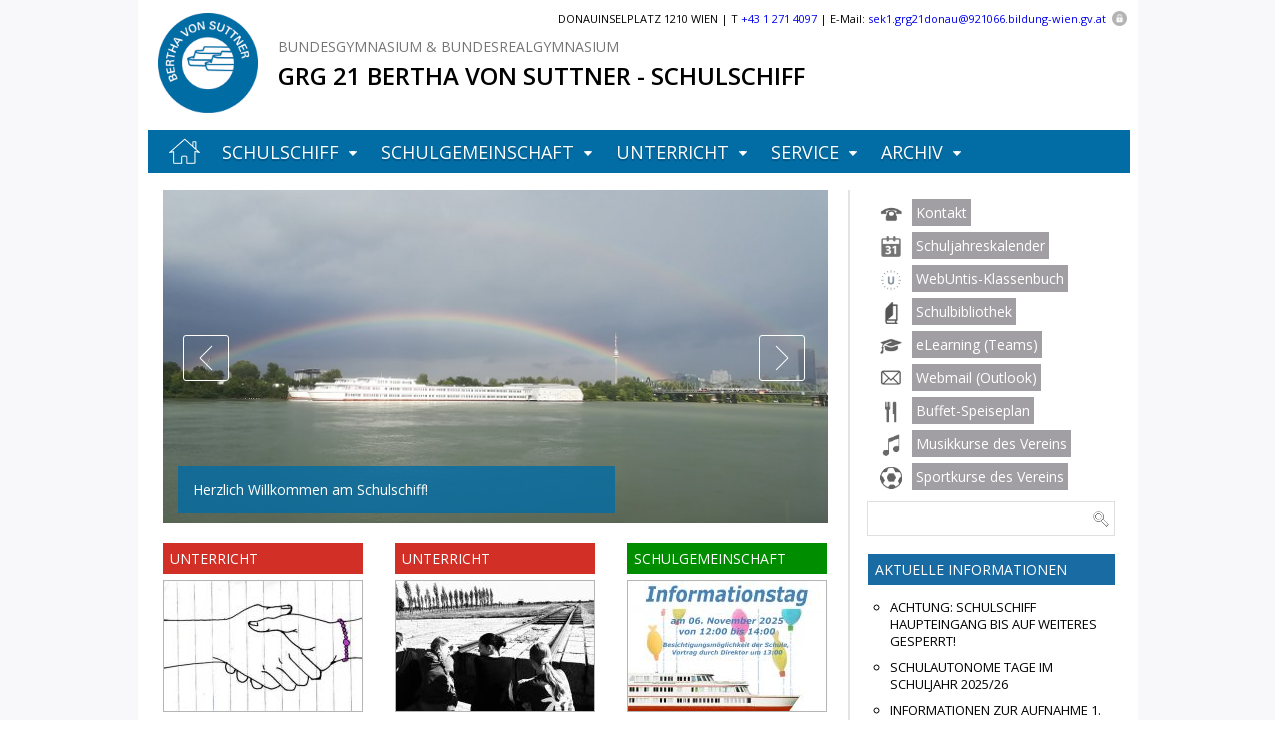

--- FILE ---
content_type: text/html; charset=utf-8
request_url: https://www.schulschiff.at/terminkalender/event/192-notenschluss
body_size: 7085
content:
<!doctype html>

<html lang="de-de">

<head>
  <base href="https://www.schulschiff.at/terminkalender/event/192-notenschluss" />
	<meta http-equiv="content-type" content="text/html; charset=utf-8" />
	<meta name="keywords" content="Schulschiff, Bertha von Suttner, GRG 21, Schule, Wien, Gymnasium, Realgymnasium, Wiener Schulen, AHS, Donauinselplatz, Donauinsel" />
	<meta name="rights" content="GRG 21 Bertha von Suttner - Schulschiff" />
	<meta name="author" content="Florian Bachofner-Mayr" />
	<meta name="description" content="Homepage des GRg 21 Bertha von Suttner - Schulschiff / Bundesgymnasium und Bundesrealgymnasium Wien 21 - Donauinselplatz" />
	<title>GRg 21 Bertha von Suttner - Schulschiff - Anfahrt und Erreichbarkeit</title>
	<link href="/templates/frontend-startseite/favicon.ico" rel="shortcut icon" type="image/vnd.microsoft.icon" />
	<link href="https://www.schulschiff.at/plugins/system/ns_fontawesome/fontawesome/css/font-awesome.css" rel="stylesheet" type="text/css" />
	<link href="/plugins/system/rokbox/assets/styles/rokbox.css" rel="stylesheet" type="text/css" />
	<link href="/templates/frontend-startseite/css/template.css.php" rel="stylesheet" type="text/css" />
	<link href="/modules/mod_rokajaxsearch/css/rokajaxsearch.css" rel="stylesheet" type="text/css" />
	<link href="/modules/mod_rokajaxsearch/themes/light/rokajaxsearch-theme.css" rel="stylesheet" type="text/css" />
	<link href="https://www.schulschiff.at/modules/mod_bt_contentslider/tmpl/css/btcontentslider.css" rel="stylesheet" type="text/css" />
	<link href="https://www.schulschiff.at/modules/mod_blz_responsive_slider/css/camera.css" rel="stylesheet" type="text/css" media="all" id="camera-css" />
	<link href="https://www.schulschiff.at/modules/mod_arttotalmenu/mod_arttotalmenu/showtype/simple/css/style.css" rel="stylesheet" type="text/css" />
	<style type="text/css">
.camera_caption > div { padding-bottom: 10px;}
.cameraContent .camera_caption .container { width: 70%;}
.camera_pie { width: 40px; height: 40px;}
.slideshow-handler { min-height: 200px;}
.camera_caption .container {background-color: #026ca4; background-color: rgba(2,108,164,0.80);}
.camera_caption .container {color: #ffffff;}
.camera_caption .container {padding: 15px;}
.camera_caption .button:hover, .camera_prev > span:hover, .camera_next > span:hover, .camera_commands > .camera_play:hover, .camera_commands > .camera_stop:hover, .product-sl-handler ol li.prev:hover, .product-sl-handler ol li.next:hover,.camera_wrap .camera_pag .camera_pag_ul li.cameracurrent > span, .camera_wrap .camera_pag .camera_pag_ul li:hover > span, .slideshow-handler .slideLink a:hover {background-color: #026ca4;}
.camera_wrap .camera_pag .camera_pag_ul li, .camera_prev > span, .camera_next > span, .camera_commands > .camera_play, .camera_commands > .camera_stop, .camera_prevThumbs div, .camera_nextThumbs div {border-color: #ffffff;}

	</style>
	<script type="application/json" class="joomla-script-options new">{"csrf.token":"5b32af450080f6fc35b8342072bc6905","system.paths":{"root":"","base":""}}</script>
	<script src="/media/jui/js/jquery.min.js?b27d5f28a69fe7d12bd3302f2a8df835" type="text/javascript"></script>
	<script src="/media/jui/js/jquery-noconflict.js?b27d5f28a69fe7d12bd3302f2a8df835" type="text/javascript"></script>
	<script src="/media/jui/js/jquery-migrate.min.js?b27d5f28a69fe7d12bd3302f2a8df835" type="text/javascript"></script>
	<script src="/media/system/js/caption.js?b27d5f28a69fe7d12bd3302f2a8df835" type="text/javascript"></script>
	<script src="/media/jui/js/bootstrap.min.js?b27d5f28a69fe7d12bd3302f2a8df835" type="text/javascript"></script>
	<script src="/media/system/js/mootools-core.js?b27d5f28a69fe7d12bd3302f2a8df835" type="text/javascript"></script>
	<script src="/media/system/js/core.js?b27d5f28a69fe7d12bd3302f2a8df835" type="text/javascript"></script>
	<script src="/media/system/js/mootools-more.js?b27d5f28a69fe7d12bd3302f2a8df835" type="text/javascript"></script>
	<script src="/plugins/system/rokbox/assets/js/rokbox.js" type="text/javascript"></script>
	<script src="/templates/frontend-startseite/js/logic.js" type="text/javascript"></script>
	<script src="/modules/mod_rokajaxsearch/js/rokajaxsearch.js" type="text/javascript"></script>
	<script src="https://www.schulschiff.at/modules/mod_bt_contentslider/tmpl/js/slides.js" type="text/javascript"></script>
	<script src="https://www.schulschiff.at/modules/mod_bt_contentslider/tmpl/js/default.js" type="text/javascript"></script>
	<script src="https://www.schulschiff.at/modules/mod_bt_contentslider/tmpl/js/jquery.easing.1.3.js" type="text/javascript"></script>
	<script src="https://www.schulschiff.at/modules/mod_blz_responsive_slider/js/jquery.mobile.customized.min.js" type="text/javascript"></script>
	<script src="https://www.schulschiff.at/modules/mod_blz_responsive_slider/js/jquery.easing.1.3.js" type="text/javascript"></script>
	<script src="https://www.schulschiff.at/modules/mod_blz_responsive_slider/js/camera.min.js" type="text/javascript"></script>
	<script src="https://www.schulschiff.at/modules/mod_arttotalmenu/mod_arttotalmenu/showtype/simple/js/jquery.dropdownplain.js" type="text/javascript"></script>
	<script type="text/javascript">
jQuery(window).on('load',  function() {
				new JCaption('img.caption');
			});if (typeof RokBoxSettings == 'undefined') RokBoxSettings = {pc: '100'};window.addEvent((window.webkit) ? 'load' : 'domready', function() {
				window.rokajaxsearch = new RokAjaxSearch({
					'results': 'Suchergebnisse',
					'close': '',
					'websearch': 0,
					'blogsearch': 0,
					'imagesearch': 0,
					'videosearch': 0,
					'imagesize': 'MEDIUM',
					'safesearch': 'MODERATE',
					'search': 'Suchen...',
					'readmore': 'Weiterlesen...',
					'noresults': 'Keine Suchergebnisse',
					'advsearch': 'Profisuche',
					'page': 'Page',
					'page_of': 'of',
					'searchlink': 'https://www.schulschiff.at/index.php?option=com_search&amp;view=search&amp;tmpl=component',
					'advsearchlink': 'https://www.schulschiff.at/index.php?option=com_search&amp;view=search',
					'uribase': 'https://www.schulschiff.at/',
					'limit': '10',
					'perpage': '3',
					'ordering': 'newest',
					'phrase': 'any',
					'hidedivs': '',
					'includelink': 1,
					'viewall': 'Alle Ergebnisse einblenden',
					'estimated': 'estimated',
					'showestimated': 1,
					'showpagination': 1,
					'showcategory': 0,
					'showreadmore': 1,
					'showdescription': 1
				});
			});
jQuery(function () {

	jQuery("#ph-camera-slideshow-97").camera({
		alignment: "topCenter",
		autoAdvance: true,
		mobileAutoAdvance: true,
		slideOn: "next",
		thumbnails: false,
		time: 9000,
		transPeriod: 2000,
		cols: 10,
		rows: 10,
		slicedCols: 10,
		slicedRows: 10,
		fx: "simpleFade",
		gridDifference: 250,
		height: "50%",
		minHeight: "200px",
		imagePath: "/modules/mod_blz_responsive_slider/images/",
		hover: true,
		loader: "none",
		barDirection: "leftToRight",
		barPosition: "top",
		pieDiameter: 40,
		piePosition: "rightTop",
		loaderColor: "#ffffff",
		loaderBgColor: "#026ca4",
		loaderOpacity: 0.7,
		loaderPadding: 1,
		loaderStroke: 5,
		navigation: true,
		playPause: false,
		navigationHover: false,
		mobileNavHover: false,
		opacityOnGrid: false,
		pagination: false,
		pauseOnClick: true,
		portrait: false
	});
});

	</script>

  <meta name="viewport" content="width=device-width, initial-scale=1.0, maximum-scale=1.0, user-scalable=0" />
  <link rel="apple-touch-icon-precomposed" href="/templates/frontend-startseite/images/apple-touch-icon-57x57-precomposed.png">
  <link rel="apple-touch-icon-precomposed" sizes="72x72" href="/templates/frontend-startseite/images/apple-touch-icon-72x72-precomposed.png">
  <link rel="apple-touch-icon-precomposed" sizes="114x114" href="/templates/frontend-startseite/images/apple-touch-icon-114x114-precomposed.png">
  <link rel="apple-touch-icon-precomposed" sizes="144x144" href="/templates/frontend-startseite/images/apple-touch-icon-144x144-precomposed.png">
<link href="https://fonts.googleapis.com/css?family=Lato:400,400i,700,700i|Open+Sans:400,400i,600,600i,700,700i" rel="stylesheet">
</head>
  
<body class="front home ">
  
 <div id="gesamt">
<div id="wrapper">
  
<div id="top">
  <div id="kopfzeile">

<div class="custom"  >
	<p>DONAUINSELPLATZ 1210 WIEN | T <a href="tel:+4312714097">+43 1 271 4097</a> | E-Mail: <a href="mailto:sek1.grg21donau@921066.bildung-wien.gv.at"> sek1.grg21donau@921066.bildung-wien.gv.at</a> &nbsp;<a href="/component/comprofiler/login"><img id="11551" class="lock" src="/images/icons/locker.png" alt="locker" width="15" height="15" /></a></p></div>
</div>
  <div id="header"><a href="/"><img src="/images/schulschiff-logo.jpg" alt="Schulschiff-Logo"style="border: none; vertical-align:top" /></a>
    <div id="schriftzug"><h1>
      <a href="/index.php">Bundesgymnasium &amp; Bundesrealgymnasium</a>
      </h1><h2>
      <a href="/index.php">GRG 21 Bertha von Suttner - Schulschiff</a>
      </h2></div>
   <div id="login"></div>
  </div>

  </div>
  
   <div id="schiff">
     
     <div id="menu">

<div id="arttotalmenucontent_90" class="hidden">
	<ul class="dropdown">
				<li id="item-101"  class="menuactive"><a 
            href="/">Home</a>

		<img src="/templates/frontend/images/menu-arrow-down.png">			</li>

				<li id="item-102" ><a 
            href="/">Schulschiff</a>

	<ul class="sub_menu">			<li id="item-129" ><a 
            href="/schulschiff/leitbild">Leitbild und Schulprofil</a>

		<img src="/templates/frontend/images/menu-arrow-down.png">			</li>

				<li id="item-298" ><a 
            href="/schulschiff/hausordnung">Hausordnung</a>

		<img src="/templates/frontend/images/menu-arrow-down.png">			</li>

				<li id="item-127" ><a 
            href="/schulschiff/schulformen-stundentafeln">Schulformen und Stundentafeln</a>

		<img src="/templates/frontend/images/menu-arrow-down.png">			</li>

				<li id="item-136" ><a 
            href="/schulschiff/lage-raeume">Anfahrt und Erreichbarkeit</a>

		<img src="/templates/frontend/images/menu-arrow-down.png">			</li>

				<li id="item-137" ><a 
            href="/schulschiff/unterrichtszeiten">Unterrichtszeiten</a>

		<img src="/templates/frontend/images/menu-arrow-down.png">			</li>

				<li id="item-138" ><a 
            href="/schulschiff/unesco-schule">UNESCO-Schule</a>

		<img src="/templates/frontend/images/menu-arrow-down.png">			</li>

				<li id="item-140" ><a 
            href="/schulschiff/schulgeschichte">Schulgeschichte</a>

		<img src="/templates/frontend/images/menu-arrow-down.png">			</li>

	</ul>	<img src="/templates/frontend/images/menu-arrow-down.png">			</li>

				<li id="item-103" ><a 
            href="/">Schulgemeinschaft</a>

	<ul class="sub_menu">			<li id="item-141" ><a 
            href="/schulgemeinschaft/direktion">Direktion</a>

		<img src="/templates/frontend/images/menu-arrow-down.png">			</li>

				<li id="item-142" ><a 
            href="/schulgemeinschaft/administration">Administration</a>

		<img src="/templates/frontend/images/menu-arrow-down.png">			</li>

				<li id="item-121" ><a 
            href="/schulgemeinschaft/lehrerinnen-team">Lehrerinnen und Lehrer</a>

		<img src="/templates/frontend/images/menu-arrow-down.png">			</li>

				<li id="item-154" ><a 
            href="/schulgemeinschaft/tagesbetreuung">Tagesbetreuung</a>

		<img src="/templates/frontend/images/menu-arrow-down.png">			</li>

				<li id="item-144" ><a 
            href="/schulgemeinschaft/sekretariat-schulwarte">Sekretariat und Schulwarte</a>

		<img src="/templates/frontend/images/menu-arrow-down.png">			</li>

				<li id="item-145" ><a 
            href="/schulgemeinschaft/schularztteam-schulpsychologie-jugendcoaching">Schulärztinnen, Schulpsychologie und Jugendcoaching</a>

		<img src="/templates/frontend/images/menu-arrow-down.png">			</li>

				<li id="item-157" ><a 
            href="/schulgemeinschaft/compass-foerderung-beratung">COMPASS - Förderung und Beratung</a>

		<img src="/templates/frontend/images/menu-arrow-down.png">			</li>

				<li id="item-143" ><a 
            href="/schulgemeinschaft/schueler-innenvertretung">Schüler*innenvertretung</a>

		<img src="/templates/frontend/images/menu-arrow-down.png">			</li>

				<li id="item-130" ><a 
       target="_blank"       href="http://www.elternverein-schulschiff.at/">Elternverein</a>

		<img src="/templates/frontend/images/menu-arrow-down.png">			</li>

				<li id="item-158" ><a 
            href="/schulgemeinschaft/freizeit-und-kulturverein">Freizeit- und Kulturverein</a>

		<img src="/templates/frontend/images/menu-arrow-down.png">			</li>

				<li id="item-156" ><a 
            href="/schulgemeinschaft/schulbibliothek">Schulbibliothek</a>

		<img src="/templates/frontend/images/menu-arrow-down.png">			</li>

				<li id="item-155" ><a 
            href="/schulgemeinschaft/schulbuffet">Schulbuffet</a>

		<img src="/templates/frontend/images/menu-arrow-down.png">			</li>

				<li id="item-106" ><a 
            href="/schulgemeinschaft/ehemalige">Ehemaligen-Netzwerk</a>

		<img src="/templates/frontend/images/menu-arrow-down.png">			</li>

	</ul>	<img src="/templates/frontend/images/menu-arrow-down.png">			</li>

				<li id="item-104" ><a 
            href="/">Unterricht</a>

	<ul class="sub_menu">			<li id="item-147" ><a 
            href="/untermenue-unterricht/kokoko-kooperation-kommunikation-konfliktloesung">KOKOKO - Soziales Lernen</a>

		<img src="/templates/frontend/images/menu-arrow-down.png">			</li>

				<li id="item-150" ><a 
            href="/untermenue-unterricht/unverbindliche-uebungen">Unverbindliche Übungen</a>

		<img src="/templates/frontend/images/menu-arrow-down.png">			</li>

				<li id="item-373" ><a 
            href="/untermenue-unterricht/religionsunterricht-und-ethikunterricht">Religionsunterricht und Ethikunterricht</a>

		<img src="/templates/frontend/images/menu-arrow-down.png">			</li>

				<li id="item-148" ><a 
            href="/untermenue-unterricht/oberstufen-wahlkurse">Wahlkurse in der Oberstufe</a>

		<img src="/templates/frontend/images/menu-arrow-down.png">			</li>

				<li id="item-149" ><a 
            href="/untermenue-unterricht/startseminare">Startseminare in der Oberstufe</a>

		<img src="/templates/frontend/images/menu-arrow-down.png">			</li>

	</ul>	<img src="/templates/frontend/images/menu-arrow-down.png">			</li>

				<li id="item-105" ><a 
            href="/">Service</a>

	<ul class="sub_menu">			<li id="item-379" ><a 
       target="_blank"       href="https://kalliope.webuntis.com/WebUntis/?school=schulschiff#/basic/login">WebUntis</a>

		<img src="/templates/frontend/images/menu-arrow-down.png">			</li>

				<li id="item-135" ><a 
            href="/service/aufnahme-an-unserer-schule">Aufnahme an unserer Schule</a>

		<img src="/templates/frontend/images/menu-arrow-down.png">			</li>

				<li id="item-189" ><a 
            href="/service/formulare-und-downloads">Formulare und Downloads</a>

		<img src="/templates/frontend/images/menu-arrow-down.png">			</li>

	</ul>	<img src="/templates/frontend/images/menu-arrow-down.png">			</li>

				<li id="item-172" ><a 
            href="/archiv">Archiv</a>

		<img src="/templates/frontend/images/menu-arrow-down.png">			</li>

		</ul>
</div>
<script type="text/javascript">
	</script>

<!-- Art Total Menu Joomla! module. Copyright (c) 2009 Artetics, www.artetics.com.com -->
<!-- http://www.artetics.com/ARTools/art-totalmenu --><ul class="nav menuhomebutton mod-list">
<li class="item-101 default current active"><a href="/" ><img src="/images/icons/home-icon.png" alt="Home" /></a></li><li class="item-102 parent"><span class="nav-header ">Schulschiff</span>
</li><li class="item-103 parent"><span class="nav-header ">Schulgemeinschaft</span>
</li><li class="item-104 parent"><span class="nav-header " title="service">Unterricht</span>
</li><li class="item-105 parent"><span class="nav-header ">Service</span>
</li><li class="item-172"><a href="/archiv" >Archiv</a></li></ul>
</div>
       
  </div>
  
 
 
  
<div id="maincontent">
  
  <div id="welcome"><div class="slideshow-handler">
	<div id="ph-camera-slideshow-97" class="camera_wrap camera_emboss">
									<div data-thumb="https://www.schulschiff.at/images/Startseite/Regenbogen-Schulschiff_im_Pride-Month.jpg" data-src="https://www.schulschiff.at/images/Startseite/Regenbogen-Schulschiff_im_Pride-Month.jpg">
													<div class="camera_caption fadeIn camera_effected">
						<div class="container">Herzlich Willkommen am Schulschiff!</div>
											</div>
							</div>
									<div data-thumb="https://www.schulschiff.at/images/Startseite/bild6.jpg" data-src="https://www.schulschiff.at/images/Startseite/bild6.jpg">
													<div class="camera_caption fadeIn camera_effected">
						<div class="container">Öffentliches Gymnasium und Realgymnasium</div>
											</div>
							</div>
									<div data-thumb="https://www.schulschiff.at/images/Startseite/DJI_0020_-_25er_Luftbild_m_Schulschiff_voller_Horizont.jpg" data-src="https://www.schulschiff.at/images/Startseite/DJI_0020_-_25er_Luftbild_m_Schulschiff_voller_Horizont.jpg">
													<div class="camera_caption fadeIn camera_effected">
						<div class="container">Seit 25 Jahren</div>
											</div>
							</div>
									<div data-thumb="https://www.schulschiff.at/images/Startseite/bild2.jpg" data-src="https://www.schulschiff.at/images/Startseite/bild2.jpg">
													<div class="camera_caption fadeIn camera_effected">
						<div class="container">Wien 21 - Floridsdorf - Donauinsel</div>
											</div>
							</div>
									<div data-thumb="https://www.schulschiff.at/images/Startseite/Samira_Hemati_Schiff_lo_res.jpg" data-src="https://www.schulschiff.at/images/Startseite/Samira_Hemati_Schiff_lo_res.jpg">
											</div>
		 
	</div>
</div></div>
  
  <div id="highlights"><div id="btcontentslider98" style="display:none;width:697px" class="bt-cs">
			<div class="slides_container" style="width:697px;">

			<div class="slide" style="width:697px">
					<div class="bt-row bt-row-first"  style="width:33.333333333333%" >
				<div class="bt-inner">
					
					
																
																	      <div class="KategorieUnterricht">
						<a class="bt-category" target="_parent"
							title="Unterricht"
							href="/archiv/16-highlights-aus-dem-unterricht"> Unterricht						</a>
						 </div>
					      							                  						<br />
											
					
									<a target="_parent" class="bt-image-link" title="Sharing is Caring - Benefizverkaufsstand" href="/archiv/16-highlights-aus-dem-unterricht/584-sharing-is-caring-benefizverkaufsstand">
					  <img class="hovereffect"  src="https://www.schulschiff.at/cache/mod_bt_contentslider/64b8f185935442c69f754f608cc3fdcb-Logo_Benefiz-Verkaufsstand_Sharing_is_Caring.jpeg" alt="Sharing is Caring - Benefizverkaufsstand"  style="width:198px; float:left;margin-right:5px" title="Sharing is Caring - Benefizverkaufsstand" />
					</a> 
								

										<a class="bt-title" target="_parent"
						title="Sharing is Caring - Benefizverkaufsstand"
						href="/archiv/16-highlights-aus-dem-unterricht/584-sharing-is-caring-benefizverkaufsstand"> Sharing is Caring - Benefizverkaufsstand </a><br />
															
										<div class="bt-introtext">
					⚓️Gemeinsam Gutes tun – unser Projekt am Tag der offenen Tür Liebe Eltern und Schüler*innen,
am 08....					</div>
										
					
			
														      <div class="ReadmoreUnterricht">
						<p class="readmore">
							<a target="_parent"
								title="Sharing is Caring - Benefizverkaufsstand"
								href="/archiv/16-highlights-aus-dem-unterricht/584-sharing-is-caring-benefizverkaufsstand"> weiterlesen...							</a>
						</p>
					 </div>
				      										
									
			









				</div>
				<!--end bt-inner -->
			</div>
			<!--end bt-row -->
									<div class="bt-row "  style="width:33.333333333333%" >
				<div class="bt-inner">
					
					
																
																	      <div class="KategorieUnterricht">
						<a class="bt-category" target="_parent"
							title="Unterricht"
							href="/archiv/16-highlights-aus-dem-unterricht"> Unterricht						</a>
						 </div>
					      							                  						<br />
											
					
									<a target="_parent" class="bt-image-link" title="8. Klassen in Krakau und Auschwitz-Birkenau" href="/archiv/16-highlights-aus-dem-unterricht/582-8-klassen-in-krakau-und-auschwitz-birkenau">
					  <img class="hovereffect"  src="https://www.schulschiff.at/cache/mod_bt_contentslider/24f79ef7d4970b265581d5be15b7a51a-IMG_1411.jpg" alt="8. Klassen in Krakau und Auschwitz-Birkenau"  style="width:198px; float:left;margin-right:5px" title="8. Klassen in Krakau und Auschwitz-Birkenau" />
					</a> 
								

										<a class="bt-title" target="_parent"
						title="8. Klassen in Krakau und Auschwitz-Birkenau"
						href="/archiv/16-highlights-aus-dem-unterricht/582-8-klassen-in-krakau-und-auschwitz-birkenau"> 8. Klassen in Krakau und Auschwitz-Birkenau </a><br />
															
										<div class="bt-introtext">
					&nbsp;Wie jedes Jahr veranstaltete die Arbeitsgruppe „Bertha“ auch heuer wieder eine jahrgangsübergr...					</div>
										
					
			
														      <div class="ReadmoreUnterricht">
						<p class="readmore">
							<a target="_parent"
								title="8. Klassen in Krakau und Auschwitz-Birkenau"
								href="/archiv/16-highlights-aus-dem-unterricht/582-8-klassen-in-krakau-und-auschwitz-birkenau"> weiterlesen...							</a>
						</p>
					 </div>
				      										
									
			









				</div>
				<!--end bt-inner -->
			</div>
			<!--end bt-row -->
									<div class="bt-row bt-row-last"  style="width:33.333333333333%" >
				<div class="bt-inner">
					
					
																
											      <div class="KategorieSchulgemeinschaft">
						<a class="bt-category" target="_parent"
							title="Schulgemeinschaft"
							href="/archiv/17-highlights-aus-der-schulgemeinschaft"> Schulgemeinschaft						</a>
						 </div>
					      													                  						<br />
											
					
									<a target="_parent" class="bt-image-link" title="06. November 2025: Informationstag am Schulschiff" href="/archiv/17-highlights-aus-der-schulgemeinschaft/585-06-november-2025-informationstag-am-schulschiff">
					  <img class="hovereffect"  src="https://www.schulschiff.at/cache/mod_bt_contentslider/6483017241ef65514479db794def950e-PLakat_Informationstag_2025_Quer_homepage_1152x768px_.jpg" alt="06. November 2025: Informationstag am Schulschiff"  style="width:198px; float:left;margin-right:5px" title="06. November 2025: Informationstag am Schulschiff" />
					</a> 
								

										<a class="bt-title" target="_parent"
						title="06. November 2025: Informationstag am Schulschiff"
						href="/archiv/17-highlights-aus-der-schulgemeinschaft/585-06-november-2025-informationstag-am-schulschiff"> 06. November 2025: Informationstag am Schulschiff </a><br />
															
										<div class="bt-introtext">
					am Donnerstag, dem 06. November 2025, von 12:00 bis 14:00.
Information durch Herrn Dir. Mag. Harald...					</div>
										
					
			
									      <div class="ReadmoreSchulgemeinschaft">
						<p class="readmore">
							<a target="_parent"
								title="06. November 2025: Informationstag am Schulschiff"
								href="/archiv/17-highlights-aus-der-schulgemeinschaft/585-06-november-2025-informationstag-am-schulschiff"> weiterlesen...							</a>
						</p>
					 </div>
				      															
									
			









				</div>
				<!--end bt-inner -->
			</div>
			<!--end bt-row -->
									<div style="clear: both;"></div>

		</div>
		<!--end bt-main-item page	-->
			</div>
</div>
<!--end bt-container -->
<div style="clear: both;"></div>

<script type="text/javascript">	
	if(typeof(btcModuleIds)=='undefined'){var btcModuleIds = new Array();var btcModuleOpts = new Array();}
	btcModuleIds.push(98);
	btcModuleOpts.push({
			slideEasing : 'easeInQuad',
			fadeEasing : 'easeInQuad',
			effect: 'slide,slide',
			preloadImage: 'https://www.schulschiff.at//modules/mod_bt_contentslider/tmpl/images/loading.gif',
			generatePagination: false,
			play: 9000,						
			hoverPause: true,	
			slideSpeed : 500,
			autoHeight:true,
			fadeSpeed : 500,
			equalHeight:false,
			width: 697,
			height: 'auto',
			pause: 100,
			preload: true,
			paginationClass: 'bt_handles_num',
			generateNextPrev:false,
			prependPagination:true,
			touchScreen:0	});
</script>

</div>
  <div id="weiterlesen"><a href="/archiv">Mehr Highlights...</a></div>
  <div id="quicklinks"><ul class="nav menu mod-list">
<li class="item-119"><a href="/kontakt" ><img src="/images/icons/kontakt.png" alt="Kontakt" /><span class="image-title">Kontakt</span></a></li><li class="item-378"><a href="https://turing.classyplan.app/show_cal?c=40079117692&amp;public=0&amp;style=5&amp;cals=44670487145&amp;lend=2026-07-05" title="Terminkalender" target="_blank" rel="noopener noreferrer"><img src="/images/icons/kalender.png" alt="Schuljahreskalender" /><span class="image-title">Schuljahreskalender</span></a></li><li class="item-117"><a href="https://kalliope.webuntis.com/WebUntis/?school=schulschiff" target="_blank" rel="noopener noreferrer"><img src="/images/icons/WebUntis_Logo.png" alt="WebUntis-Klassenbuch" /><span class="image-title">WebUntis-Klassenbuch</span></a></li><li class="item-131"><a href="/schulgemeinschaft/schulbibliothek" ><img src="/images/icons/bibliothek.png" alt="Schulbibliothek" /><span class="image-title">Schulbibliothek</span></a></li><li class="item-125"><a href="https://teams.microsoft.com" target="_blank" rel="noopener noreferrer"><img src="/images/icons/moodle.png" alt="eLearning (Teams)" /><span class="image-title">eLearning (Teams)</span></a></li><li class="item-126"><a href="https://outlook.office.com/mail/inbox" target="_blank" rel="noopener noreferrer"><img src="/images/icons/email.png" alt="Webmail (Outlook)" /><span class="image-title">Webmail (Outlook)</span></a></li><li class="item-118"><a href="https://www.schulschiff.at/images/Downloads/Buffet/Speiseplan.pdf" target="_blank" rel="noopener noreferrer"><img src="/images/icons/buffet.png" alt="Buffet-Speiseplan" /><span class="image-title">Buffet-Speiseplan</span></a></li><li class="item-316"><a href="http://www.schulschiff.at/images/Downloads/Verein/Musikkurse.pdf" target="_blank" rel="noopener noreferrer"><img src="/images/icons/musikkurse_startseite_musiknote.png" alt="Musikkurse des Vereins" /><span class="image-title">Musikkurse des Vereins</span></a></li><li class="item-317"><a href="http://www.schulschiff.at/images/Downloads/Verein/Sportkurse.pdf" target="_blank" rel="noopener noreferrer"><img src="/images/icons/sportkurse_startseite_fussball.png" alt="Sportkurse des Vereins" /><span class="image-title">Sportkurse des Vereins</span></a></li></ul>
<form name="rokajaxsearch" id="rokajaxsearch" class="light" action="https://www.schulschiff.at/" method="get">
<div class="rokajaxsearch ">
	<div class="roksearch-wrapper">
		<input id="roksearch_search_str" name="searchword" type="text" class="inputbox roksearch_search_str" placeholder="Suchen..." />
	</div>
	<input type="hidden" name="searchphrase" value="any"/>
	<input type="hidden" name="limit" value="20" />
	<input type="hidden" name="ordering" value="newest" />
	<input type="hidden" name="view" value="search" />
	<input type="hidden" name="option" value="com_search" />

	
	<div id="roksearch_results"></div>
</div>
<div id="rokajaxsearch_tmp" style="visibility:hidden;display:none;"></div>
</form>
</div>
 
  <div id="admin-info-header"><h1>
    Aktuelle Informationen</h1>
    </h1></div>
  <div id="admin-info"><ul class="category-module mod-list">
						<li>
									<a class="mod-articles-category-title " href="/mobile-aktuelles/579-achtung">ACHTUNG: Schulschiff Haupteingang bis auf Weiteres gesperrt!</a>
				
				
				
				
				
				
				
							</li>
					<li>
									<a class="mod-articles-category-title " href="/mobile-aktuelles/482-schulautonome-tage-im-schuljahr-2023-24">Schulautonome Tage im Schuljahr 2025/26</a>
				
				
				
				
				
				
				
							</li>
					<li>
									<a class="mod-articles-category-title " href="/mobile-aktuelles/583-informationen-ueber-das-schulschiff-und-zur-aufnahme-26-27">Informationen zur Aufnahme 1. Klassen für das Schuljahr 2026/27</a>
				
				
				
				
				
				
				
							</li>
			</ul>
</div>
   <div id="intro-header"><h1>
    In Verbindung bleiben</h1>
   </div>
  <div id="intro">

<div class="customintro"  >
	<!--
	Ursprünglicher Code: Der Folder ist interessant (1. Link) (Es erschien je ein Button beim darüberfahren für das Video oder den Folder. Den Folder konnte man animiert in HTML durchblättern.)

<p><img src="/images/Inhalte/Informationen/schulschiff-intro.jpg" alt="" /></p>
<ul>
<li><a href="/flipfolder.html" data-rokbox-size="800 675" data-rokbox="">Folder</a></li>
<li><a href="https://www.youtube.com/watch?v=R2lTXslN-R4&amp;t=138s" data-rokbox="" data-rokbox-caption="Das Schulschiff stellt sich vor">Video</a></li>
</ul>-->


<div style="display:inline-block; float:left; margin-top: 20px">

  <a href="https://www.facebook.com/pg/GRG-21-Schulschiff-Bertha-von-Suttner-203379326353283/posts" target="_blank" style="border: solid 0px;">
    <img src="/images/Startseite/Soziale_Netzwerke/Facebook-Logo.png" alt="Facebook Logo" title="Zur Schulschiff Facebook Seite" style="width:65px;  max-height: 100%;"/>
  </a>

  <a href="https://www.instagram.com/grg21_schulschiff" target="_blank" style="border: solid 0px;">
    <img src="/images/Startseite/Soziale_Netzwerke/Instagram-Schulschiff-Logo.png" alt="Schulschiff-Instagram Logo" title="Zur Schulschiff Instagram Seite" style="width:65px; max-height: 100%;"/>
  </a>

  <a href="https://www.schulschiff.at/schulgemeinschaft/ehemalige" style="border: solid 0px;">
    <img src="/images/Startseite/Soziale_Netzwerke/E-Mail_Logo.png" alt="Ehemaligen Netzwerk" title="Zum Schulschiff Netzwerk" style="width:65px; max-height: 100%;"/>
  </a>
  
</div>
</div>
</div>
  
  </div>
 
  
   <div id="bottomcontent">
  
  <div id="bottom1">

<div class="custom"  >
	<!-- Alte Einbettung ohne Wiedergabesteuerelemente
<p><iframe src="https://www.youtube.com/embed/Ufxh0gDVF68?rel=0&amp;controls=0&amp;showinfo=0" width="470" height="264" frameborder="0" allowfullscreen allow="accelerometer; encrypted-media; gyroscope; picture-in-picture"></iframe></p>
-->

<!-- Einbettungsurl von Youtube am 03.11.2019 mit Start bei 5 sec 
<iframe width="470" height="264" src="https://www.youtube-nocookie.com/embed/Ufxh0gDVF68?start=5" frameborder="0" allow="accelerometer; autoplay; encrypted-media; gyroscope; picture-in-picture" allowfullscreen></iframe> -->

<video width="470" height="264" controls poster="https://www.schulschiff.at/images/Startseite/Videos/20%20Jahre%20Schulschiff_Startbild_small.jpg">
	<source src="https://www.schulschiff.at/images/Startseite/Videos/20 Jahre Schulschiff.mp4" type="video/mp4"></source>
</video>
</div>
</div>
  <div id="bottom2">

<div class="custom"  >
	<!-- Soziale Netzwerke:

<div width="470" height="264" frameborder="2" style="width:470px; height:280px;">
	<div style="margin-top: 20px; margin-bottom: 50px">Bleiben Sie mit uns in Verbindung!</div>
  	<div>
    
  
	<div style="display:inline-block; float:left"><a href="https://www.facebook.com/pg/GRG-21-Schulschiff-Bertha-von-Suttner-203379326353283/posts" target="_blank"><img src="/images/Startseite/Soziale_Netzwerke/Facebook-Logo.png" alt="Facebook Logo" title="Zur Schulschiff Facebook Seite" style="width:150px;  max-height: 100%;"/></a></div>

      <div style="display:inline-block; float:left; "><a href="https://www.instagram.com/grg21_schulschiff" target="_blank"><img src="/images/Startseite/Soziale_Netzwerke/Instagram-Schulschiff-Logo.png" alt="Schulschiff-Instagram Logo" title="Zur Schulschiff Instagram Seite" style="width:150px; max-height: 100%;"/></a></div>
      
      <div style="display:inline-block; "><a href="https://www.schulschiff.at/schulgemeinschaft/ehemalige"><img src="/images/Startseite/Soziale_Netzwerke/E-Mail_Logo.png" alt="Ehemaligen Netzwerk" title="Zum Schulschiff Netzwerk" style="width:150px; max-height: 100%;"/></a></div>
      
    </div>
</div>
-->

<!-- letzte youtube Einbindung 
<iframe width="470" height="264" src="https://www.youtube-nocookie.com/embed/OeIk0SquFvQ" frameborder="0" allow="accelerometer; autoplay; encrypted-media; gyroscope; picture-in-picture" allowfullscreen></iframe> 
-->
<video width="470" height="264" controls poster="https://www.schulschiff.at/images/Startseite/Videos/Schulschiff%20Trailer%20(25%20Jahre)_Startbild_small.jpg">
	<source src="https://www.schulschiff.at/images/Startseite/Videos/Schulschiff%20Trailer%20(25%20Jahre).mp4" type="video/mp4"></source>
</video></div>
</div>
  
  </div>
   
<div id="footer">
  

<div class="custom"  >
	<p>GRG 21 Bertha von Suttner - Schulschiff | Donauinselplatz A-1210 Wien | T <a href="tel:+4312714097">+43 1 271 4097</a> | <a href="mailto:sek1.grg21donau@921066.bildung-wien.gv.at">E-Mail Sekretariat</a> | <a href="/kontakt">Kontakt &amp; Impressum</a></p></div>

  </div>
  </div>
  </div>
  
</body>

</html>


--- FILE ---
content_type: text/css; charset=UTF-8
request_url: https://www.schulschiff.at/templates/frontend-startseite/css/template.css.php
body_size: 4319
content:
html{font-family:sans-serif;-ms-text-size-adjust:100%;-webkit-text-size-adjust:100%}body{margin:0}article,aside,details,figcaption,figure,footer,header,hgroup,main,menu,nav,section,summary{display:block}audio,canvas,progress,video{display:inline-block;vertical-align:baseline}audio:not([controls]){display:none;height:0}[hidden],template{display:none}a{background-color:transparent}a:active,a:hover{outline:0}abbr[title]{border-bottom:1px dotted}b,strong{font-weight:bold}dfn{font-style:italic}h1{font-size:2em;margin:0.67em 0}mark{background:#ff0;color:#000}small{font-size:80%}sub,sup{font-size:75%;line-height:0;position:relative;vertical-align:baseline}sup{top:-0.5em}sub{bottom:-0.25em}img{border:0}svg:not(:root){overflow:hidden}figure{margin:1em 40px}hr{-moz-box-sizing:content-box;box-sizing:content-box;height:0}pre{overflow:auto}code,kbd,pre,samp{font-family:monospace,monospace;font-size:1em}button,input,optgroup,select,textarea{color:inherit;font:inherit;margin:0}button{overflow:visible}button,select{text-transform:none}button,html input[type="button"],input[type="reset"],input[type="submit"]{-webkit-appearance:button;cursor:pointer}button[disabled],html input[disabled]{cursor:default}button::-moz-focus-inner,input::-moz-focus-inner{border:0;padding:0}input{line-height:normal}input[type="checkbox"],input[type="radio"]{box-sizing:border-box;padding:0}input[type="number"]::-webkit-inner-spin-button,input[type="number"]::-webkit-outer-spin-button{height:auto}input[type="search"]{-webkit-appearance:textfield;-moz-box-sizing:content-box;-webkit-box-sizing:content-box;box-sizing:content-box}input[type="search"]::-webkit-search-cancel-button,input[type="search"]::-webkit-search-decoration{-webkit-appearance:none}fieldset{border:1px solid #c0c0c0;margin:0 2px;padding:0.35em 0.625em 0.75em}legend{border:0;padding:0}textarea{overflow:auto}optgroup{font-weight:bold}table{border-collapse:collapse;border-spacing:0}td,th{padding:0}body{background-color:#fff;background-repeat:repeat;margin:0}body,td,th,tr,p,div,li{color:#000;font-family:"Open Sans",Open Sans,Verdana,Arial,sans-serif;font-size:14px;line-height:17px;margin-left:0px;margin-right:5px}a{text-decoration:none}#gesamt{margin-top:0px;width:100%;margin-left:auto;margin-right:auto;background-color:#f8f7f9}#wrapper{position:relative;margin:auto;width:1000px;height:1250px;z-index:1;margin-top:0px;padding-bottom:20px;background-color:#fff;z-index:100}#top{position:absolute;top:0px;left:10px}#login{right:-5px;float:right;top:20px;position:relative;font-size:10px}#login label.element-invisible{display:none}#login input{font-size:12px;margin-bottom:5px;width:120px;font-family:"Noto Sans";background-color:#fff;border:1px solid #ccc;color:#abaaac}#login div#form-login-remember,#login div.userdata ul{display:none}#login button{font-size:11px;text-transform:uppercase;float:right;margin-right:5px;background-color:#acabad;border:none;color:#fff}#login button:hover{background-color:#026ca4}#login div.login-greeting{margin-top:20px;padding-bottom:3px;font-size:13px}#login div.login-greeting:after{content:"!"}#login div.logout-button{margin-right:10px}#login div.logout-button input.btn.btn-primary{font-size:11px;text-transform:uppercase;float:right;margin-right:5px;background-color:#a19fa3;border:none;color:#fff}#login div.logout-button input.btn.btn-primary:hover{font-size:11px;text-transform:uppercase;float:right;margin-right:5px;background-color:#026ca4;border:none;color:#fff}#login div.customumweltzeichen a img{float:right;position:relative;right:12px;top:-15px;width:80px;padding:0}#schriftzug{position:absolute;top:17px;left:130px;color:#000;line-height:10px}#schriftzug h1 a{text-decoration:none;text-transform:uppercase;font-size:14px;font-family:"Open Sans";font-weight:normal;padding-bottom:0px;font-weight:400;color:#757575}#schriftzug h2 a{padding:0px;margin-top:0px;text-decoration:none;text-transform:uppercase;font-size:24px;font-family:"Open Sans";font-weight:600}#schriftzug a{color:#000}#header{height:120px;width:1000px;margin:0px;margin-top:-10px;background:none;z-index:1}#header img{padding-left:10px;padding-top:23px;width:100px;position:absolute}#kopfzeile{width:960px;margin-left:5px;height:20px;text-align:right;margin-right:15px;float:right}#kopfzeile div.custom{margin:0px;padding:0px;text-align:right}#kopfzeile div.custom p{padding:0;margin-top:10px;font-size:11px;font-weight:300}#kopfzeile div.custom img{margin-bottom:-3px;padding-right:1px}#kopfzeile div.custom p a img.lock{opacity:0.6}#menu{width:927px;height:43px;position:absolute;top:130px;left:10px;background-color:#026ca4;padding-left:55px}#menu .menuactive > a{color:#464646 !important;font-weight:bold;text-transform:uppercase}#menu .menuactive > a:hover{color:#fff !important;font-weight:bold;text-transform:uppercase}#menu li#item-172.menuactive > a{color:#fff !important}#menu ul.dropdown li{padding-left:10px;margin-top:10px;padding-bottom:8px;background-image:none;background-color:transparent;font-stretch:normal;font-size-adjust:none;font-size:18px;text-shadow:none;font-weight:normal;text-transform:none;color:#000;text-decoration:none;border:none;font-family:"Open Sans";width:auto}#menu ul.dropdown li a,#menu ul.dropdown li a:hover{font-weight:normal}#menu ul.dropdown li a{color:#000}#menu ul.dropdown li#item-102 a,#menu ul.dropdown li#item-103 a,#menu ul.dropdown li#item-104 a,#menu ul.dropdown li#item-105 a,#menu ul.dropdown li#item-172 a{display:block;padding:4px 8px;color:#fff;text-transform:uppercase}#menu ul.dropdown{position:relative;-right:10px}#menu ul.dropdown li{margin-right:15px}#menu ul.dropdown li img{margin-top:-14px;left:10px;position:relative;float:right}#menu ul.sub_menu img,#menu ul.dropdown li#item-101{display:none}#menu ul.sub_menu img,#menu ul.dropdown li#item-200{display:none}#menu ul.sub_menu li a:hover{text-decoration:underline}#menu ul.nav.menuhomebutton li.item-102,#menu ul.nav.menuhomebutton li.item-103,#menu ul.nav.menuhomebutton li.item-104,#menu ul.nav.menuhomebutton li.item-105,#menu ul.nav.menuhomebutton li.item-172{display:none}#menu ul.nav.menuhomebutton li.item-101,#menu ul.nav.menuhomebutton li.item-200{width:40px;float:left;position:absolute;left:19px;top:4px;width:10px}#menu ul.nav.menuhomebutton li.item-101 a img,#menu ul.nav.menuhomebutton li.item-200 a img{width:35px}#menu ul.nav.menuhomebutton li.item-101 span.image-title,#menu ul.nav.menuhomebutton li.item-200 span.image-title{display:none}#menu ul.dropdown li#item-102 ul.sub_menu{background-color:#fff;margin:0px;width:300px;color:#000;padding:0px;padding-top:10px;padding-bottom:5px;left:17px;border-bottom:2px solid #ccc;border-left:2px solid #ccc;border-right:2px solid #ccc}#menu ul.dropdown li#item-102 ul.sub_menu li{padding:0px;list-style:none;padding-bottom:5px;color:#000}#menu ul.dropdown li#item-102 ul.sub_menu li a{color:#464646;text-shadow:none;font-size:15px;padding:7px;padding-left:15px;text-transform:none}#menu ul.dropdown li#item-102 ul.sub_menu li a:hover{color:#fff;background-color:#026ca4;padding:7px;text-decoration:none;width:278px;padding-left:15px}#menu ul.dropdown li#item-103 ul.sub_menu{background-color:#fff;margin:0px;width:300px;color:#000;padding:0px;padding-top:10px;padding-bottom:5px;left:17px;border-bottom:2px solid #ccc;border-left:2px solid #ccc;border-right:2px solid #ccc}#menu ul.dropdown li#item-103 ul.sub_menu li{padding:0px;list-style:none;padding-bottom:5px;color:#000}#menu ul.dropdown li#item-103 ul.sub_menu li a{color:#464646;text-shadow:none;font-size:15px;padding:7px;padding-left:15px;text-transform:none}#menu ul.dropdown li#item-103 ul.sub_menu li a:hover{color:#fff;background-color:#008e00;padding:7px;text-decoration:none;width:278px;padding-left:15px}#menu ul.dropdown li#item-104 ul.sub_menu{background-color:#fff;margin:0px;width:320px;color:#000;padding:0px;padding-top:10px;padding-bottom:5px;padding-right:5px;left:17px;border-bottom:2px solid #ccc;border-left:2px solid #ccc;border-right:2px solid #ccc}#menu ul.dropdown li#item-104 ul.sub_menu li{padding:0px;list-style:none;padding-bottom:5px;color:#000}#menu ul.dropdown li#item-104 ul.sub_menu li a{color:#464646;text-shadow:none;font-size:15px;padding:7px;padding-left:15px;text-transform:none}#menu ul.dropdown li#item-104 ul.sub_menu li a:hover{color:#fff;background-color:#d23026;padding:7px;text-decoration:none;width:305px;padding-left:15px;padding-right:5px}#menu ul.dropdown li#item-105 ul.sub_menu{background-color:#fff;margin:0px;width:300px;color:#000;padding:0px;padding-top:10px;padding-bottom:5px;left:17px;border-bottom:2px solid #ccc;border-left:2px solid #ccc;border-right:2px solid #ccc}#menu ul.dropdown li#item-105 ul.sub_menu li{padding:0px;list-style:none;padding-bottom:5px;color:#000}#menu ul.dropdown li#item-105 ul.sub_menu li a{color:#464646;text-shadow:none;font-size:15px;padding:7px;padding-left:15px;text-transform:none}#menu ul.dropdown li#item-105 ul.sub_menu li a:hover{color:#fff;padding:7px;text-decoration:none;width:278px;padding-left:15px;background-color:#ff9200}#menu ul li{list-style:none;list-style-type:none;font-size:14px;text-transform:uppercase}#maincontent{position:absolute;min-height:440px;top:170px;left:0px;width:660px;padding-left:30px;padding-right:20px}#welcome{position:absolute;margin-top:20px;margin-left:-5px;width:670px;height:300px}#highlights{top:365px;width:700px;min-height:300px;margin-left:-15px;position:absolute}#highlights div.slide div.bt-row{margin-right:0px}#highlights div.camera_caption.fadeIn.camera_effected div div.container{margin-left:10px}#highlights div.KategorieSchulgemeinschaft{background-color:#008e00;padding-top:5px;padding-bottom:5px;padding-left:7px;margin-bottom:-15px;width:193px}#highlights div.KategorieSchulgemeinschaft a{text-transform:uppercase;color:#fff;font-weight:500}#highlights div.KategorieUnterricht{background-color:#d23026;padding-top:5px;padding-bottom:5px;padding-left:7px;margin-bottom:-15px;width:193px}#highlights div.KategorieUnterricht a{text-transform:uppercase;color:#fff;font-weight:500}#highlights div.KategorieInformationen{background-color:#febf38;padding-top:5px;padding-bottom:5px;padding-left:7px;margin-bottom:-15px;width:193px}#highlights div.KategorieInformationen a{text-transform:uppercase;color:#fff;font-weight:500}#highlights div.KategorieAngebote{background-color:#ff9200;padding-top:5px;padding-bottom:5px;padding-left:7px;margin-bottom:-15px;width:193px}#highlights div.KategorieAngebote a{text-transform:uppercase;color:#fff;font-weight:500}#highlights img{border:none;margin-left:1px}#highlights ul.bt_handles_num li.current a{background-color:#026ca4}#highlights div.bt-introtext{font-family:"Open Sans";font-size:13px;font-weight:300;padding-top:3px}#highlights a.bt-title{padding-top:4px;color:#000;padding-bottom:5px;line-height:17px;font-weight:600;font-size:14px}#highlights div.ReadmoreUnterricht p.readmore a{background-color:#fff;padding-left:2px;padding-right:2px;margin-top:-8px;font-size:10px;float:right;display:block;z-index:100;height:25px;color:#c02b1f;text-transform:uppercase}#highlights div.ReadmoreUnterricht p.readmore a:hover{background-color:#d23026;margin-bottom:-15px;padding-left:2px;padding-right:2px;font-size:10px;float:right;display:block;z-index:100;height:25px;color:#fff;text-transform:uppercase}#highlights div.ReadmoreSchulgemeinschaft p.readmore a{background-color:#fff;padding-left:2px;padding-right:2px;font-size:10px;margin-top:-8px;float:right;display:block;z-index:100;height:25px;color:#006800;text-transform:uppercase}#highlights div.ReadmoreSchulgemeinschaft p.readmore a:hover{background-color:#008e00;margin-bottom:-15px;padding-left:2px;padding-right:2px;font-size:10px;float:right;display:block;z-index:100;height:25px;color:#fff;text-transform:uppercase}#highlights div.ReadmoreInformationen p.readmore a{background-color:#fff;padding-left:2px;padding-right:2px;font-size:10px;float:right;display:block;z-index:100;margin-top:-8px;height:25px;color:#026ca4;text-transform:uppercase}#highlights div.ReadmoreInformationen p.readmore a:hover{background-color:#026ca4;margin-bottom:-15px;padding-left:2px;padding-right:2px;font-size:10px;float:right;display:block;z-index:100;height:25px;color:#fff;text-transform:uppercase}#highlights div.ReadmoreAngebote p.readmore a{background-color:#fff;padding-left:2px;padding-right:2px;font-size:10px;float:right;display:block;z-index:100;margin-top:-8px;height:25px;color:#ff9200;text-transform:uppercase}#highlights div.ReadmoreAngebote p.readmore a:hover{background-color:#ff9200;margin-bottom:-15px;padding-left:2px;padding-right:2px;font-size:10px;float:right;display:block;z-index:100;height:25px;color:#fff;text-transform:uppercase}#quicklinks{width:263px;left:710px;top:20px;height:250px;position:absolute;padding-top:7px;float:left;padding-left:0px;border-left:2px solid #e3e3e3}#quicklinks ul{margin-top:7px}#quicklinks li{list-style:none;text-align:left;padding-bottom:12px;margin-left:-10px;float:left}#quicklinks img{max-height:22px;float:left;padding-right:10px;margin-top:-1px}#quicklinks a{color:#fff;text-decoration:none;padding:4px;font-size:14px;background-color:#a19fa3}#quicklinks a:hover{color:#fff;text-decoration:none;padding:4px;font-size:14px;background-color:#026ca4}#quicklinks a:quicklinks{text-decoration:underline}#quicklinks div.roksearch-wrapper{margin-left:17px}#quicklinks div.roksearch-wrapper input{margin-top:0px;width:240px;height:25px}div.roksearch_even span,div.roksearch_odd span{font-weight:normal}#admin-info-header{width:280px;left:730px;position:absolute;top:375px}#admin-info strong{font-weight:normal}#admin-info-header h1{font-size:14px;font-weight:400;text-transform:uppercase;background-color:#196ba4;padding-top:7px;padding-bottom:7px;padding-left:7px;margin-bottom:-15px;width:240px;color:#fff}#admin-info{width:280px;left:710px;top:115px;height:280px;padding-top:300px;margin-left:0px;position:absolute;border-left:2px solid #e3e3e3;z-index:-1}#admin-info li{list-style:none;margin-left:-20px;list-style-image:none}#admin-info a.mod-articles-category-title{color:#000;padding-bottom:9px;line-height:17px;font-weight:500;font-size:13px;text-transform:uppercase;display:list-item;list-style-type:circle;margin-left:20px;padding-right:10px}#admin-info span.mod-articles-category-date{float:none;clear:none;display:block;padding-top:0px;margin-top:-5px;padding-left:20px;font-size:11px;font-weight:400;color:#868587;padding-bottom:10px}#admin-info span.mod-articles-category-date:before{content:"Information vom"}#admin-info p.mod-articles-category-introtext{padding-top:0px;margin-top:5px;margin-bottom:10px;padding-bottom:10px;border-bottom:1px dashed #ccc;font-size:13px;font-weight:300}#intro-header{width:280px;left:730px;position:absolute;top:620px}#intro-header h1{font-size:14px;font-weight:400;text-transform:uppercase;background-color:#196ba4;padding-top:7px;padding-bottom:7px;padding-left:7px;margin-bottom:-15px;width:240px;color:#fff}#intro{width:280px;left:710px;top:650px;position:absolute;z-index:1;padding-left:19px}#intro a{font-size:12px;font-weight:600;text-transform:uppercase;background-color:#fff;padding-top:5px;padding-bottom:5px;padding-left:7px;padding-right:7px;margin-bottom:-15px;width:240px;color:#a19fa3;text-decoration:none;border:1px solid #a19fa3}#intro img{max-width:248px}#intro ul{float:right;text-align:right;margin-top:0px;margin-right:21px}#intro ul li{list-style:none;float:left;text-align:center}#intro ul li a:hover{color:#fff;text-decoration:none;font-size:12px;background-color:#196ba4;border:1px solid #196ba4}#weiterlesen{top:715px;width:700px;position:relative;float:left;text-align:right;margin-left:-40px;z-index:1}#weiterlesen a{font-size:12px;font-weight:600;text-transform:uppercase;background-color:#a19fa3;padding-top:5px;padding-bottom:5px;padding-left:7px;padding-right:7px;margin-bottom:-15px;width:240px;color:#fff;text-decoration:none}#weiterlesen a:hover{color:#fff;text-decoration:none;font-size:12px;background-color:#026ca4}#weiterlesen-info{top:715px;width:200px;position:absolute;float:right;text-align:right;right:-280px}#weiterlesen-info a{font-size:12px;font-weight:600;text-transform:uppercase;background-color:#a19fa3;padding-top:5px;padding-bottom:5px;padding-left:7px;padding-right:7px;margin-bottom:-15px;width:240px;color:#fff;text-decoration:none}#weiterlesen-info a:hover{color:#fff;text-decoration:none;font-size:12px;background-color:#026ca4}#bottomcontent{width:980px;margin-left:10px;height:100px;background-color:#fff;position:absolute;top:920px;border-top:2px solid #e3e3e3;padding-top:10px}#bottom1{width:482px;height:250px}#bottom1 div#instafeed{padding-top:50px}#bottom1 div#instafeed a.fancybox-buttons img{width:150px;padding:5px}#bottom2{width:482px;height:250px;position:absolute;float:right;clear:none;top:10px;left:510px}#bottom2 div#sw_facebook_display{padding-top:50px}#footer{background-color:#196ba4;width:980px;height:40px;margin-left:10px;padding-top:0px;position:absolute;bottom:0px;z-index:10000}#footer p,#footer a{margin-top:12px;color:#fff;font-size:12px;text-transform:uppercase;text-align:center;text-decoration:none;font-weight:600}#footer a:hover{text-decoration:underline}#menu li#item-192,#menu ul.nav.menuhomebutton li.item-192{display:none}form#login-form.form-inline.cbLoginForm{padding-top:0px}div.moduletable h3{padding-top:20px}#menu li#item-269 a{display:none}#maincontent div.f2c-article label{font-size:14px;font-weight:bold;text-transform:uppercase}#maincontent div.f2c-article input{font-size:14px;padding:3px}#maincontent div.f2c-article div#editor-xtd-buttons,#maincontent div.f2c-article span.f2c_required{display:none}#system-message{margin-bottom:10px;padding:0}#system-message > dt{font-weight:bold;display:none}#system-message > dd{margin:0;font-weight:bold;text-indent:30px}#system-message > dd > ul{color:#0055BB;background-position:4px top;background-repeat:no-repeat;margin-bottom:10px;list-style:none;padding:10px;border-top:3px solid #84A7DB;border-bottom:3px solid #84A7DB}#system-message > dd > ul > li{line-height:1.5em}#system-message > .message > ul{background-color:#C3D2E5;background-image:url(../images/notice-info.png)}#system-message > .error > ul,#system-message > .warning > ul,#system-message > .notice > ul{color:#c00}#system-message > .error > ul{background-color:#E6C0C0;background-image:url(../images/notice-alert.png);border-color:#DE7A7B}#system-message > .warning > ul{background-color:#E6C8A6;background-image:url(../images/notice-note.png);border-color:#FFBB00}#system-message > .notice > ul{background-color:#EFE7B8;background-image:url(../images/notice-note.png);border-color:#F0DC7E}@import url(../../../media/system/css/system.css);.system-unpublished,tr.system-unpublished{background:#e8edf1;border-top:4px solid #c4d3df;border-bottom:4px solid #c4d3df}span.highlight{background-color:#FFFFCC;font-weight:bold;padding:1px 0}.img-fulltext-float-right{float:right;margin-left:10px;margin-bottom:10px}.img-fulltext-float-left{float:left;margin-right:10px;margin-bottom:10px}.img-fulltext-float-none{}.img-intro-float-right{float:right;margin-left:5px;margin-bottom:5px}.img-intro-float-left{float:left;margin-right:5px;margin-bottom:5px}.img-intro-float-none{}.invalid{border-color:#ff0000}label.invalid{color:#ff0000}#editor-xtd-buttons{padding:5px}.button2-left,.button2-right,.button2-left div,.button2-right div{float:left}.button2-left a,.button2-right a,.button2-left span,.button2-right span{display:block;height:22px;float:left;line-height:22px;font-size:11px;color:#666;cursor:pointer}.button2-left span,.button2-right span{cursor:default;color:#999}.button2-left .page a,.button2-right .page a,.button2-left .page span,.button2-right .page span{padding:0 6px}.page span{color:#000;font-weight:bold}.button2-left a:hover,.button2-right a:hover{text-decoration:none;color:#0B55C4}.button2-left a,.button2-left span{padding:0 24px 0 6px}.button2-right a,.button2-right span{padding:0 6px 0 24px}.button2-left{background:url(../images/j_button2_left.png) no-repeat;float:left;margin-left:5px}.button2-right{background:url(../images/j_button2_right.png) 100% 0 no-repeat;float:left;margin-left:5px}.button2-left .image{background:url(../images/j_button2_image.png) 100% 0 no-repeat}.button2-left .readmore,.button2-left .article{background:url(../images/j_button2_readmore.png) 100% 0 no-repeat}.button2-left .pagebreak{background:url(../images/j_button2_pagebreak.png) 100% 0 no-repeat}.button2-left .blank{background:url(../images/j_button2_blank.png) 100% 0 no-repeat}div.tooltip{float:left;background:#ffc;border:1px solid #D4D5AA;padding:5px;max-width:200px;z-index:13000}div.tooltip h4{padding:0;margin:0;font-size:95%;font-weight:bold;margin-top:-15px;padding-top:15px;padding-bottom:5px;background:url(../images/selector-arrow.png) no-repeat}div.tooltip p{font-size:90%;margin:0}.img_caption .left{float:left;margin-right:1em}.img_caption .right{float:right;margin-left:1em}.img_caption .left p{clear:left;text-align:center}.img_caption .right p{clear:right;text-align:center}.img_caption{text-align:center!important}.img_caption.none{margin-left:auto;margin-right:auto}a img.calendar{width:16px;height:16px;margin-left:3px;background:url(../images/calendar.png) no-repeat;cursor:pointer;vertical-align:middle}

--- FILE ---
content_type: text/css
request_url: https://www.schulschiff.at/modules/mod_blz_responsive_slider/css/camera.css
body_size: 1820
content:
.camera_thumb {
    width: 100px
}
.camera_wrap a, .camera_wrap img, .camera_wrap ol, .camera_wrap ul, .camera_wrap li, .camera_wrap table, .camera_wrap tbody, .camera_wrap tfoot, .camera_wrap thead, .camera_wrap tr, .camera_wrap th, .camera_wrap td
.camera_thumbs_wrap a, .camera_thumbs_wrap img, .camera_thumbs_wrap ol, .camera_thumbs_wrap ul, .camera_thumbs_wrap li, .camera_thumbs_wrap table, .camera_thumbs_wrap tbody, .camera_thumbs_wrap tfoot, .camera_thumbs_wrap thead, .camera_thumbs_wrap tr, .camera_thumbs_wrap th, .camera_thumbs_wrap td {
    background: none;
    border: 0;
    font: inherit;
    font-size: 100%;
    margin: 0;
    padding: 0;
    vertical-align: baseline;
    list-style: none;
}
.camera_wrap {
    display: none;
    position: relative;
    z-index: 0;
    margin-bottom: 0px !important;
}
.camera_thumbs {
    position: absolute;
    bottom: 16%;
    width: 100%;
}
.camera_pag {
    position: absolute;
    bottom: 5px;
    width: 100%;
}
.camera_wrap img {
    max-width: none!important;
    margin-left: 0!important;
    margin-right: 0!important;
}
.camera_fakehover {
    height: 100%;
    min-height: 60px;
    position: relative;
    width: 100%;
    z-index: 1;
}
.camera_wrap {
    width: 100%
}
.camera_src {
    display: none
}
.cameraCont, .cameraContents {
    height: 100%;
    position: relative;
    width: 100%;
    z-index: 1;
}
.cameraSlide {
    bottom: 0;
    left: 0;
    position: absolute;
    right: 0;
    top: 0;
    width: 100%;
}
.cameraContent {
    bottom: 0;
    display: none;
    left: 0;
    position: absolute;
    right: 0;
    top: 0;
    width: 100%;
    opacity: 1;
}
.camera_target {
    bottom: 0;
    height: 100%;
    left: 0;
    overflow: hidden;
    position: absolute;
    right: 0;
    text-align: left;
    top: 0;
    width: 100%;
    z-index: 0;
}
.camera_overlayer {
    bottom: 0;
    height: 100%;
    left: 0;
    overflow: hidden;
    position: absolute;
    right: 0;
    top: 0;
    width: 100%;
    z-index: 0;
}
.camera_target_content {
    bottom: 0;
    left: 0;
    overflow: hidden;
    position: absolute;
    right: 0;
    top: 0;
    z-index: 2;
}
.camera_target_content .camera_link {
    background: url(../images/blank.gif);
    display: block;
    height: 100%;
    text-decoration: none;
}
.camera_loader {
    background: #fff url(../images/camera-loader.gif) no-repeat center;
    background: rgba(255, 255, 255, 0.9) url(../images/camera-loader.gif) no-repeat center;
    border: 1px solid #ffffff;
    -webkit-border-radius: 18px;
    -moz-border-radius: 18px;
    border-radius: 18px;
    height: 36px;
    left: 50%;
    overflow: hidden;
    position: absolute;
    margin: -18px 0 0 -18px;
    top: 50%;
    width: 36px;
    z-index: 3;
}
.camera_bar {
    bottom: 0;
    left: 0;
    overflow: hidden;
    position: absolute;
    right: 0;
    top: 0;
    z-index: 3;
}
.camera_thumbs_wrap.camera_left .camera_bar, .camera_thumbs_wrap.camera_right .camera_bar {
    height: 100%;
    position: absolute;
    width: auto;
}
.camera_thumbs_wrap.camera_bottom .camera_bar, .camera_thumbs_wrap.camera_top .camera_bar {
    height: auto;
    position: absolute;
    width: 100%;
}
.camera_nav_cont {
    height: 65px;
    overflow: hidden;
    position: absolute;
    right: 9px;
    top: 15px;
    width: 120px;
    z-index: 4;
}
.camera_caption {
    bottom: 0;
    display: block;
    position: absolute;
}
.camera_caption > div {
    padding: 0px 0px
}
.camerarelative {
    overflow: hidden;
    position: relative;
}
.imgFake {
    cursor: pointer
}
.camera_prevThumbs {
    bottom: 4px;
    cursor: pointer;
    left: 0;
    position: absolute;
    top: 4px;
    visibility: hidden;
    width: 32px;
    z-index: 10;
}
.camera_prevThumbs div {
    background: url(../images/camera_skins.png) no-repeat -160px 0;
    display: block;
    height: 42px;
    margin-top: -20px;
    position: absolute;
    top: 50%;
    width: 32px;
}
.camera_nextThumbs {
    bottom: 4px;
    cursor: pointer;
    position: absolute;
    right: 0;
    top: 4px;
    visibility: hidden;
    width: 32px;
    z-index: 10;
}
.camera_nextThumbs div {
    background: url(../images/camera_skins.png) no-repeat -190px 0;
    display: block;
    height: 42px;
    margin-top: -20px;
    position: absolute;
    top: 50%;
    width: 32px;
}
.camera_command_wrap .hideNav {
    display: none
}
.camera_command_wrap {
    left: 0;
    position: relative;
    right: 0;
    z-index: 4;
}
.camera_wrap .camera_pag .camera_pag_ul {
    list-style: none;
    margin: 0;
    padding: 0;
    text-align: center;
}
.camera_wrap .camera_pag .camera_pag_ul li {
    -webkit-border-radius: 8px;
    -moz-border-radius: 8px;
    border-radius: 8px;
    cursor: pointer;
    display: inline-block;
    height: 16px;
    margin: 20px 5px;
    position: relative;
    text-align: left;
    text-indent: -9999px;
    width: 16px;
}
.camera_wrap .camera_pag .camera_pag_ul li > span {
    -webkit-border-radius: 1px;
    -moz-border-radius: 1px;
    border-radius: 1px;
    height: 16px;
    overflow: hidden;
    position: absolute;
    left: 2px;
    top: 2px;
    width: 16px;
}
.camera_pag_ul li img {
    display: none;
    position: absolute;
}
.camera_pag_ul .thumb_arrow {
    border-left: 4px solid transparent;
    border-right: 4px solid transparent;
    border-top: 4px solid;
    top: 0;
    left: 50%;
    margin-left: -4px;
    position: absolute;
}
.camera_prev, .camera_next, .camera_commands {
    cursor: pointer;
    height: 44px;
    margin-top: -22px;
    position: absolute;
    top: 50%;
    width: 44px;
    z-index: 2;
    -moz-transition-duration: 0.9s;
    -webkit-transition-duration: 0.9s;
    -o-transition-duration: 0.9s;
    -ms-transition-duration: 0.9s;
    transition-duration: 0.9s;
    -webkit-transition-property: opacity;
    -ms-transition-property: opacity;
    -o-transition-property: opacity;
    -moz-transition-property: opacity;
    transition-property: opacity;
}
.camera_prev > span, .camera_next > span, .camera_commands > .camera_play, .camera_commands > .camera_stop, .camera_prevThumbs div, .camera_nextThumbs div, .slideshow-handler .slideLink a {
    border-width: 1px;
    border-style: solid;
    -moz-transition-duration: 0.2s;
    -webkit-transition-duration: 0.2s;
    -o-transition-duration: 0.2s;
    -ms-transition-duration: 0.2s;
    transition-duration: 0.2s;
    -webkit-transition-property: background-color, border-color;
    -ms-transition-property: background-color, border-color;
    -o-transition-property: background-color, border-color;
    -moz-transition-property: background-color, border-color;
    transition-property: background-color, border-color;
}
.camera_prev {
    left: 20px
}
.camera_prev > span {
    background: url(../images/camera_skins.png) no-repeat 0px 0px;
    display: block;
    height: 44px;
    width: 44px;
    border-radius: 3px;
}
.camera_next {
    right: 20px
}
.camera_next > span {
    background: url(../images/camera_skins.png) no-repeat -44px 0px;
    display: block;
    height: 44px;
    width: 44px;
    border-radius: 3px;
}
.camera_commands {
    right: 80px;
    height: 44px;
    width: 44px;
}
.camera_commands > .camera_play {
    background: url(../images/camera_skins.png) no-repeat -88px 0;
    height: 44px;
    width: 44px;
}
.camera_commands > .camera_stop {
    background: url(../images/camera_skins.png) no-repeat -132px 0;
    display: block;
    height: 44px;
    width: 44px;
}
.camera_wrap .camera_pag .camera_pag_ul li {
    -webkit-border-radius: 3px;
    -moz-border-radius: 3px;
    border-radius: 3px;
    cursor: pointer;
    display: inline-block;
    height: 22px;
    margin: 0px 5px;
    position: relative;
    text-indent: -9999px;
    width: 22px;
    border-width: 1px;
    border-style: solid;
}
.camera_thumbs_cont {
    -webkit-border-bottom-right-radius: 4px;
    -webkit-border-bottom-left-radius: 4px;
    -moz-border-radius-bottomright: 4px;
    -moz-border-radius-bottomleft: 4px;
    border-bottom-right-radius: 4px;
    border-bottom-left-radius: 4px;
    overflow: hidden;
    position: relative;
    width: 100%;
}
.camera_commands_emboss .camera_thumbs_cont {
    -moz-box-shadow: 0px 1px 0px rgba(255,255,255,1),inset 0px 1px 1px rgba(0,0,0,0.2);
    -webkit-box-shadow: 0px 1px 0px rgba(255,255,255,1),inset 0px 1px 1px rgba(0,0,0,0.2);
    box-shadow: 0px 1px 0px rgba(255,255,255,1),inset 0px 1px 1px rgba(0,0,0,0.2);
}
.camera_thumbs_cont > div {
    float: left;
    width: 100%;
}
.camera_thumbs_cont ul {
    overflow: hidden;
    padding: 3px 4px 8px;
    position: relative;
    text-align: center;
}
.camera_thumbs_cont ul li {
    display: inline;
    padding: 0 4px;
}
.camera_thumbs_cont ul li > img {
    border: 1px solid;
    cursor: pointer;
    margin-top: 5px;
    vertical-align: bottom;
    -moz-transition-duration: 0.4s;
    -webkit-transition-duration: 0.4s;
    -o-transition-duration: 0.4s;
    -ms-transition-duration: 0.4s;
    transition-duration: 0.4s;
    -webkit-transition-property: opacity;
    -ms-transition-property: opacity;
    -o-transition-property: opacity;
    -moz-transition-property: opacity;
    transition-property: opacity;
}
.camera_clear {
    display: block;
    clear: both;
}
.showIt {
    display: none
}
.camera_clear {
    clear: both;
    display: block;
    height: 1px;
    margin: -1px 0 25px;
    position: relative;
}
.camera_caption > div {
    padding: 0px 15px
}
.camera_wrap .camera_pag .camera_pag_ul li {

}
.camera_wrap .camera_pag .camera_pag_ul li:hover > span {

}
.camera_wrap .camera_pag .camera_pag_ul li.cameracurrent > span {

}
.camera_pag_ul li img {
    border: 4px solid #e6e6e6;
    -moz-box-shadow: 0px 3px 6px rgba(0,0,0,.5);
    -webkit-box-shadow: 0px 3px 6px rgba(0,0,0,.5);
    box-shadow: 0px 3px 6px rgba(0,0,0,.5);
}
.camera_pag_ul .thumb_arrow {
    border-top-color: #e6e6e6
}
.camera_prevThumbs, .camera_nextThumbs, .camera_thumbs_cont {

}
.camera_thumbs_cont ul li > img {
    border: 1px solid rgba(0,0,0,0.2)
}
.camera_caption {
    left: 0px;
    right: 0px;
    width: 100%;
    z-index: 999999999;
}
.camera_caption > div.container {
    margin: 0px auto
}
.camera_commands > .camera_play, .camera_commands > .camera_stop, .camera_prevThumbs div, .camera_nextThumbs div {
    -webkit-border-radius: 3px;
    -moz-border-radius: 3px;
    border-radius: 3px;
}
.camera_caption p {

}
.camera_caption h1, .camera_caption h2, .camera_caption h3, .camera_caption h4, .camera_caption h5, .camera_caption h6 {
    font-weight: 300;
    line-height: 1.00em;
    letter-spacing: 0px;
}
.camera_caption h1, .camera_caption h2, .camera_caption h3 {
    letter-spacing: 10px !important
}
.camera_caption p, .camera_caption ul {
    padding: 0px 0px;
    margin-bottom: 20px;
}
.camera_caption ul {
    list-style: disc
}
.camera_caption ul li {
    list-style: disc;
    margin-left: 30px;
}
.camera_prev > span, .camera_next > span {
    position: relative
}
.camera_pie {
    position: absolute;
    bottom: 10px;
    left: 10px;
}
@media (max-width:767px) { 
    .camera_caption div.container div {
        padding-left: 1%
    }
}
@media (max-width:480px) { 
    .camera_caption div.container div {
        padding-left: 1%;
        width: 75% !important;
    }
}
.slide_cover {
    top: 0px !important;
    left: 0px;
    right: 0px;
    bottom: 0px;
}
.camera_caption .container {
    cursor: default;
    -webkit-box-sizing: border-box; -moz-box-sizing: border-box; box-sizing: border-box;
    width: 80%;
}
.slideshow-handler .slideLink a {
    margin: 0 auto
}
.slideLink {
    text-align: center;
    margin: 12px 0 0px;
}
.slideshow-handler .slideLink a {
    border: 1px solid #fff;
    color: #fff;
    display: inline-block;
    padding: 10px;
	-webkit-border-radius: 3px;
    -moz-border-radius: 3px;
    border-radius: 3px;
	text-decoration: none;
}

--- FILE ---
content_type: text/css
request_url: https://www.schulschiff.at/modules/mod_arttotalmenu/mod_arttotalmenu/showtype/simple/css/style.css
body_size: 499
content:
ul.dropdown {
    position: relative;
	list-style: none;
	margin: 0;
	padding: 0;
	font-family: Verdana,Geneva,sans-serif;
    font-size: 12px;
    background-color:#303030;
}

ul.dropdown li {
	list-style: none;
    font-weight: bold;
    float: left;
    zoom: 1;
    background: #000 url(../images/overlay2.png) repeat-x top left;
    -moz-border-radius: 5px;
    -webkit-border-radius: 5px;   
    margin:1px;
    text-shadow: 0 2px 1px rgba(0,0,0,0.2);
}

ul.dropdown a:hover {
    color: #000;
}

ul.dropdown a:active {
    color: #ffa500;
}

ul.dropdown li a {
    display: block;
    padding: 4px 8px;
    color: #fff;
    text-shadow: 0 2px 1px rgba(0,0,0,0.2);
}

ul.dropdown li:last-child a {
    border-right: none;
}
 /* Doesn't work in IE */
ul.dropdown li.hover, ul.dropdown li:hover {
    background: #0070C0;
    color: black;
    position: relative;
    color:#fff;
}

ul.dropdown li.hover a {
    color: #fff;
    font-weight:bold;
}

ul.dropdown ul {
    width: 220px;
    visibility: hidden;
    position: absolute;
    top: 100%;
    left: 0;
}

ul.dropdown ul li {
    font-weight: normal;
    background: #909090 url(../images/overlay2.png) repeat-x top left;
    color: #000;
    float: none;
}

/* IE 6 & 7 Needs Inline Block */
ul.dropdown ul li a {
    border-right: none;
    width: 100%;
    display: inline-block;
}

ul.dropdown ul ul {
	list-style: none;
    left: 100%;
    top: 0;
	margin: 0;
	padding: 0;
	font-family: Verdana,Geneva,sans-serif;
    font-size: 12px;
}

ul.dropdown li:hover > ul {
    visibility: visible;
}

ul.dropdown a {
	text-decoration: none;
}

ul.dropdown li {
	display:block;
}

.sub_menu {
  margin:0 !important;
  z-index: 1000 !important;
  position:absolute;
}

.sub_menu  li{
  margin:0 !important;
  z-index: 1000 !important;
}

.sub_menu  li a {
  margin:0 !important;
  z-index: 1000 !important;
}

.dropdown {
  z-index: 1000 !important;
}

.menuactive > a {
  color: #fff !important;
}

.separator {
  height: 3px;
  background: url("../images/overlay2.png") repeat-x scroll left top #909090;
}

.separator:hover {
  height: 3px;
  background: url("../images/overlay2.png") repeat-x scroll left top #909090 !important;
}


--- FILE ---
content_type: application/javascript
request_url: https://www.schulschiff.at/templates/frontend-startseite/js/logic.js
body_size: -32
content:
// logic.js

jQuery(document).ready(function($) {

	// YOUR SCRIPT HERE
	
});


--- FILE ---
content_type: application/javascript
request_url: https://www.schulschiff.at/modules/mod_arttotalmenu/mod_arttotalmenu/showtype/simple/js/jquery.dropdownplain.js
body_size: 67
content:
if (typeof (atmjQuery) == 'undefined') {
	atmjQuery = jQuery;
}

atmjQuery(function(){

    atmjQuery("ul.dropdown li").hover(function(){
    
        atmjQuery(this).addClass("hover");
        atmjQuery('ul:first',this).css('visibility', 'visible');
    
    }, function(){
    
        atmjQuery(this).removeClass("hover");
        atmjQuery('ul:first',this).css('visibility', 'hidden');
    
    });
    
    atmjQuery("ul.dropdown li ul li:has(ul)").find("a:first").append(" &raquo; ");

});